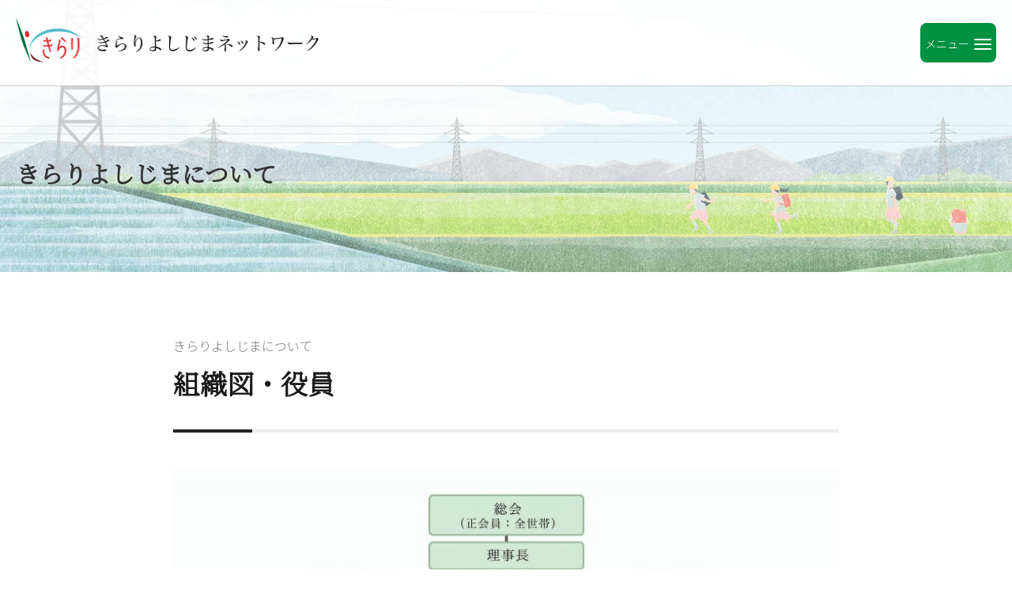

--- FILE ---
content_type: text/html; charset=UTF-8
request_url: https://www.e-yoshijima.org/about/organization.html
body_size: 5289
content:
<!DOCTYPE html>
<html class="no-js" lang="ja">
<head>
<script async src="https://www.googletagmanager.com/gtag/js?id=UA-1267594-1"></script>
<script>
  window.dataLayer = window.dataLayer || [];
  function gtag(){dataLayer.push(arguments);}
  gtag('js', new Date());

  gtag('config', 'UA-1267594-1');
</script>
<script async src="https://www.googletagmanager.com/gtag/js?id=G-44HY338KKB"></script>
<script>
  window.dataLayer = window.dataLayer || [];
  function gtag(){dataLayer.push(arguments);}
  gtag('js', new Date());

  gtag('config', 'G-44HY338KKB');
</script>
<link rel="canonical" href="https://www.e-yoshijima.org/about/organization.html">
<title>組織図・役員 | きらりよしじまについて | 特定非営利活動法人きらりよしじまネットワーク</title>
<meta http-equiv="X-UA-Compatible" content="IE=edge">
<meta name="viewport" content="width=device-width, initial-scale=1.0, viewport-fit=cover">
<meta property="og:url" content="https://www.e-yoshijima.org/about/organization.html">
<meta property="og:site_name" content="きらりよしじまネットワーク">
<meta property="og:title" content="組織図・役員 | きらりよしじまについて | 特定非営利活動法人きらりよしじまネットワーク">
<meta property="og:type" content="article">
<meta property="og:description" content=" 区分と構成 令和７年度（特）きらりよしじまネットワーク理事名簿 任期：令和７年度～令和８年度 令和7年度（特）きらりよしじまネットワーク監事名簿 任期：令和7年度～令和8年度 ">
<meta property="og:image" content="https://www.e-yoshijima.org/media/001/202206/001fbf79e0c4c29af0f34fd8a9ed3ecb.jpg">
<meta property="og:image:secure_url" content="https://www.e-yoshijima.org/media/001/202206/001fbf79e0c4c29af0f34fd8a9ed3ecb.jpg" />
<meta property="og:image:width" content="858" />
<meta property="og:image:height" content="755" />
<meta name="description" content=" 区分と構成 令和７年度（特）きらりよしじまネットワーク理事名簿 任期：令和７年度～令和８年度 令和7年度（特）きらりよしじまネットワーク監事名簿 任期：令和7年度～令和8年度 ">
<meta name="keywords" content="">
<meta name="twitter:title" content="組織図・役員 | きらりよしじまについて | 特定非営利活動法人きらりよしじまネットワーク">
<meta name="twitter:card" content="summary_large_image">
<meta name="twitter:domain" content="www.e-yoshijima.org">
<meta name="twitter:image" content="https://www.e-yoshijima.org/media/001/202206/001fbf79e0c4c29af0f34fd8a9ed3ecb.jpg">
<meta property="fb:admins" content="420988175001288">
<link rel="alternate" type="application/rss+xml" title="RSS 2.0" href="https://www.e-yoshijima.org/rss2.xml">
<link rel="stylesheet" href="/themes/system/css/acms.min.css?date=20250516202901">
<link rel="stylesheet" href="/themes/utsuwa/include/head/css-variables.css?date=20220601142535">
<link rel="stylesheet" href="/themes/utsuwa/dest/bundle.min.css?date=20220601142535">
<link rel="preconnect" href="https://fonts.googleapis.com">
<link rel="preconnect" href="https://fonts.gstatic.com" crossorigin>
<link href="https://fonts.googleapis.com/css2?family=Noto+Sans+JP:wght@300;700&family=Noto+Serif+JP:wght@300&display=swap" rel="stylesheet">
<link rel="stylesheet" href="/themes/kirari@utsuwa/css/bundle.css?date=20241119162325">
<script type="application/ld+json">
  {
    "@context": "http://schema.org",
    "@type": "BreadcrumbList",
    "itemListElement":
    [
      {
      "@type": "ListItem",
      "position": 1,
      "item":
      {
        "@id": "https://www.e-yoshijima.org/",
        "name": "HOME"
      }
    },
      {
        "@type": "ListItem",
        "position": 2,
        "item":
        {
          "@id": "https://www.e-yoshijima.org/about/",
          "name": "きらりよしじまについて"
        }
      },
      {
        "@type": "ListItem",
        "position": 3,
        "item":
        {
          "@id": "https://www.e-yoshijima.org/about/organization.html",
          "name": "組織図・役員"
        }
      }
    ]
  }
</script>
<link rel="apple-touch-icon" sizes="180x180" href="/apple-touch-icon.png">
<link rel="icon" type="image/png" sizes="32x32" href="/favicon-32x32.png">
<link rel="icon" type="image/png" sizes="16x16" href="/favicon-16x16.png">
<link rel="manifest" href="/site.webmanifest">
<link rel="mask-icon" href="/safari-pinned-tab.svg" color="#cb3d30">
<meta name="msapplication-TileColor" content="#cb3d30">
<meta name="theme-color" content="#ffffff">
<script src="/js/library/jquery/jquery-3.6.1.min.js"></script>
<script src="/acms.js?uaGroup=PC&amp;domains=www.e-yoshijima.org&amp;jsDir=js/&amp;themesDir=/themes/&amp;bid=1&amp;cid=12&amp;eid=35&amp;jQuery=3.6.1&amp;jQueryMigrate=migrate-3.0.1&amp;mediaClientResize=on&amp;fulltimeSSL=1&amp;v=e6fbc7fd914b6d1dc16345fcd65a80e4&amp;umfs=1G&amp;pms=1G&amp;mfu=20&amp;lgImg=:1400&amp;jpegQuality=85&amp;mediaLibrary=on&amp;edition=standard&amp;urlPreviewExpire=48&amp;timemachinePreviewDefaultDevice=PC&amp;ccd=about&amp;ecd=organization.html&amp;scriptRoot=/" id="acms-js"></script>
<script src="/themes/utsuwa/dest/vendor.js?date=20220601142535" async></script>
<script src="/themes/utsuwa/dest/bundle.js?date=20220601142535" async></script>
<script src="https://cdn.jsdelivr.net/npm/css-vars-ponyfill@2"></script>
<script>
  cssVars({});
</script>
<script type="text/javascript" src="/js/dest/vendor.js?date=20250516202901" charset="UTF-8" async defer></script>
<script type="text/javascript" src="/js/dest/index.js?date=20250516202901" charset="UTF-8" async defer></script>
<meta name="generator" content="a-blog cms" />
<meta name="csrf-token" content="a95e8929c3d6570795a34609c2391aed08069d6fd22d1bb44a12812df38001f9"></head>
<body id="top">
<header class="g-header">
<div class="header-wrapper">
<div class="header-logo">
<p class="header-logo-img"><a href="https://www.e-yoshijima.org/"><img src="/themes/kirari@utsuwa/images/logo-header.png" alt="ロゴ：きらりよしじまネットワーク" width="1560" height="244"></a></p>
</div>
<div class="navigation-menu">
<button id="menu-btn-open" class="navigation-menu-btn">
<span class="global-nav-mobile-menu-text">メニュー</span><span class="global-nav-mobile-icon-toggle-menu"></span>
</button>
</div>
</div>
<nav id="navigation">
<ul class="g-nav-list">
<li class="g-nav-list-item"><a href="https://www.e-yoshijima.org/story/" class="g-nav-list-link">きらりよしじまストーリー</a></li>
<li class="g-nav-list-item"><a href="https://www.e-yoshijima.org/about/" class="g-nav-list-link">きらりよしじまについて</a></li>
<li class="g-nav-list-item"><a href="https://www.e-yoshijima.org/action/" class="g-nav-list-link">事業活動</a></li>
<li class="g-nav-list-item"><a href="https://www.e-yoshijima.org/news/" class="g-nav-list-link">トピックス＆ニュース</a></li>
<li class="g-nav-list-item"><a href="https://www.e-yoshijima.org/study/training.html" class="g-nav-list-link">視察・研修・講師派遣</a></li>
<li class="g-nav-list-item"><a href="https://www.e-yoshijima.org/market/" class="g-nav-list-link">まんま屋</a></li>
<li class="g-nav-list-item"><a href="https://www.e-yoshijima.org/support.html" class="g-nav-list-link">賛助会員募集</a></li>
<li class="g-nav-list-item"><a href="https://www.e-yoshijima.org/ticket.html" class="g-nav-list-link">生活支援お助けチケット</a></li>
<li class="g-nav-list-item"><a href="https://www.e-yoshijima.org/chikuhou/" class="g-nav-list-link">地区報きらり</a></li>
<li class="g-nav-list-item"><a href="https://www.e-yoshijima.org/kairan/" class="g-nav-list-link">回覧板</a></li>
</ul>
<ul class="sub-nav-list">
<li class="sub-nav-list-item"><a href="https://www.e-yoshijima.org/link.html" class="sub-nav-list-link">リンク</a></li>
<li class="sub-nav-list-item"><a href="https://www.e-yoshijima.org/privacy.html" class="sub-nav-list-link">プライバシーポリシー</a></li>
</ul>
<ul class="attention-list">
<li class="attention-list-item"><a href="https://www.e-yoshijima.org/contact/" class="attention-list-link"><span class="icon-mail"><svg xmlns="http://www.w3.org/2000/svg" xmlns:xlink="http://www.w3.org/1999/xlink" width="132" height="88" viewBox="0 0 132 88" class="icon-svg"><defs><clipPath id="a"><rect width="132" height="88" fill="none"/></clipPath></defs><g clip-path="url(#a)"><path d="M5,0A5.015,5.015,0,0,0,0,5V83a5.015,5.015,0,0,0,5,5H127a5.015,5.015,0,0,0,5-5V5a5.015,5.015,0,0,0-5-5ZM115.263,7.683c2.75,0,3.437,1.618,1.527,3.6l-47.319,49a4.807,4.807,0,0,1-6.946,0l-47.315-49c-1.91-1.979-1.223-3.6,1.527-3.6ZM7.419,19.075c0-2.75,1.563-3.382,3.473-1.4l21.9,22.678a5.231,5.231,0,0,1,0,7.194l-21.9,22.679c-1.91,1.978-3.473,1.346-3.473-1.4Zm9.216,61.242c-2.75,0-3.437-1.618-1.527-3.6L38.037,52.976a4.807,4.807,0,0,1,6.946,0L62.525,71.142a4.807,4.807,0,0,0,6.946,0L87.02,52.972a4.808,4.808,0,0,1,6.947,0L116.9,76.72c1.91,1.979,1.223,3.6-1.527,3.6ZM124.581,68.812c0,2.75-1.563,3.381-3.473,1.4L99.212,47.54a5.231,5.231,0,0,1,0-7.193l21.9-22.675c1.91-1.979,3.473-1.347,3.473,1.4Z"/></g></svg></span>お問い合わせ</a></li>
</ul>
<ul class="sub-nav-list jichi">
<li class="sub-nav-list-item"><a href="https://www.e-yoshijima.org/kirari-line/" class="sub-nav-list-link">きらりよしじまNWLINE公式の使い方</a></li>
<li class="sub-nav-list-item"><a href="https://www.e-yoshijima.org/jichikai/" class="sub-nav-list-link">自治会役員の皆さんへ</a>
<ul class="sub-nav-list-child">
<li class="sub-nav-list-child-item"><a href="https://www.e-yoshijima.org/jichikai/j-news/" class="sub-nav-list-child-link">お知らせ</a></li>
<li class="sub-nav-list-child-item"><a href="https://www.e-yoshijima.org/jichikai/j-materials/" class="sub-nav-list-child-link">資料</a></li>
<li class="sub-nav-list-child-item"><a href="https://www.e-yoshijima.org/jichikai/j-line/" class="sub-nav-list-child-link">自治会LINE使い方</a></li>
</ul>
</li>
</ul>
</nav>
</header>
<div class="page-title-wrapper">
<div class="page-title-inner"> <p class="page-title">きらりよしじまについて</p>
</div>
</div>
<main class="contents-wrapper">
<article class="entry clearfix ">
<div class="js-sticky-area add-margin-bottom">
<header class="entry-header">
<p class="entry-header-info">
<a href="https://www.e-yoshijima.org/about/" class="entry-header-category js-viewing-indelible">きらりよしじまについて</a></p>
<h1 class="entry-header-title entryTitle">組織図・役員</h1>
</header>
<div class="acms-entry entry-style js-outline"
data-target=".js-outline-yield"
data-link="true"
data-listType="ol"
data-listClassName="outline-list"
data-itemClassName="outline-item"
data-linkClassName="scrollTo"
data-anchorName="heading-$1"
data-levelLimit="3"
data-exceptClass="js-except">
<div class="acms-grid entry-style-grid">
<div class="column-media-center js_notStyle acms-col-sm-12">
<img class="js-lazy-load columnImage"
src="/themes/system/images/placeholder/image.svg"
data-src="https://www.e-yoshijima.org/media/001/202206/mode3_w858-001fbf79e0c4c29af0f34fd8a9ed3ecb.jpg"
width="858"
height="755"
alt="図表：きらりよしじまネットワーク組織図">
</div>
<hr class="clearHidden">
<div class="entry-text-unit ">
</div>
<div class="entry-text-unit is-h3">
<h3>区分と構成</h3>
</div>
<hr class="clearHidden">
<hr class="clearHidden">
<div class="column-table-">
<div class="entry-container">
<table class="js-table-unit-scroll-hint">
<tr>
<th>区分</th>
<th>人数</th>
<th>選任方法と構成、構成員</th>
</tr>
<tr>
<th>理事長（非常勤）</th>
<td>1名</td>
<td>理事会の互選</td>
</tr>
<tr>
<th>副理事長（非常勤）</th>
<td>2名</td>
<td>理事会の互選</td>
</tr>
<tr>
<th>理事（1名常勤他非常勤）</th>
<td>10名</td>
<td>総会で選出</td>
</tr>
<tr>
<th>評議員会（非常勤）</th>
<td>8名</td>
<td>総会で選出</td>
</tr>
<tr>
<th>監事会</th>
<td>2名</td>
<td>総会で選出</td>
</tr>
<tr>
<th>事務局長（常勤）</th>
<td>1名</td>
<td>理事長の任免</td>
</tr>
<tr>
<th>事務局員会（常勤）</th>
<td>3名</td>
<td>理事長の任免</td>
</tr>
<tr>
<th>事務局員会（非常勤）</th>
<td>30名</td>
<td>理事長の任免</td>
</tr>
</table>
</div>
</div>
<hr class="clearHidden">
<hr class="clearHidden">
<div class="column-table-">
<div class="entry-container">
<table class="js-table-unit-scroll-hint">
<tr>
<th>区分</th>
<th>選任方法と構成、構成員</th>
</tr>
<tr>
<th rowspan="2">自治部会</th>
<td>吉島地区の各自治会長・防犯協会長・農業振興協議会長・商工会長</td>
</tr>
<tr>
<td>部会役員は連合会単位より各1名選出（計8名）部会長1・名副部会長2名・事務局1名</td>
</tr>
<tr>
<th rowspan="2">環境衛生部会</th>
<td>吉島地区の各衛生組合長・衛生婦人班長</td>
</tr>
<tr>
<td>部会役員は連合会単位より各1名選出（計8名）部会長1・名副部会長2名・事務局1名</td>
</tr>
<tr>
<th rowspan="2">福祉部会</th>
<td>地区社協・ボランティア会</td>
</tr>
<tr>
<td>部会役員は常任委員、ボラ会運営委員（計16名）部会長1・名副部会長2名・事務局3名・部会マネージャー1名</td>
</tr>
<tr>
<th rowspan="2">教育部会</th>
<td>部会長に地区交流センター長、副部会長に専門部長</td>
</tr>
<tr>
<td>部会役員は常任委員、ボラ会運営委員（計16名）部会長1・名副部会長2名・事務局3名・部会マネージャー1名</td>
</tr>
<tr>
<th>地区交流センター</th>
<td>地区交流センター長、専門部会</td>
</tr>
<tr>
<th>正会員</th>
<td>吉島地区全戸対象とし、世帯主名で会員登録</td>
</tr>
<tr>
<th>賛助会員</th>
<td>吉島地区の活動目的や趣旨などに賛同いただける個人、団体、企業等の会員</td>
</tr>
</table>
</div>
</div>
<hr class="clearHidden">
<hr class="clearHidden" style="padding-bottom: 40px">
<div class="entry-text-unit is-h3">
<h3>令和７年度（特）きらりよしじまネットワーク理事名簿</h3>
</div>
<div class="entry-text-unit is-p">
<p>任期：令和７年度～令和８年度</p>
</div>
<hr class="clearHidden">
<hr class="clearHidden">
<div class="column-table-">
<div class="entry-container">
<table class="js-table-unit-scroll-hint">
<tr>
<th>役職</th>
<th>氏名</th>
</tr>
<tr>
<th>理事長</th>
<td>遠藤勝則</td>
</tr>
<tr>
<th>
副理事長</th>
<td>笹木喜一</td>
</tr>
<tr>
<th>副理事長</th>
<td>小形喜代之</td>
</tr>
<tr>
<th>
理事</th>
<td>市川憲昭</td>
</tr>
<tr>
<th>
理事</th>
<td>須藤千映</td>
</tr>
<tr>
<th>
理事</th>
<td>早坂昭彦</td>
</tr>
<tr>
<th>
理事</th>
<td>鈴木明美</td>
</tr>
<tr>
<th>
理事</th>
<td>髙橋久子</td>
</tr>
<tr>
<th>
理事</th>
<td>島貫裕司</td>
</tr>
<tr>
<th>理事(常勤)</th>
<td>髙橋由和</td>
</tr>
</table>
</div>
</div>
<hr class="clearHidden">
<hr class="clearHidden" style="padding-bottom: 40px">
<div class="entry-text-unit is-h3">
<h3>令和7年度（特）きらりよしじまネットワーク監事名簿</h3>
</div>
<div class="entry-text-unit is-p">
<p>任期：令和7年度～令和8年度</p>
</div>
<hr class="clearHidden">
<hr class="clearHidden">
<div class="column-table-">
<div class="entry-container">
<table class="js-table-unit-scroll-hint">
<tr>
<th>役職</th>
<th>氏名</th>
</tr>
<tr>
<th>
監事</th>
<td>酒井昭夫</td>
</tr>
<tr>
<th>
監事</th>
<td>髙橋敏浩</td>
</tr>
</table>
</div>
</div>
</div>
</div>
<div class="acms-box-medium">
</div>
</div>
<footer class="entry-footer">
<div>
</div>
</footer>
</article>
</main>
<div class="acms-container">
</div>
<nav class="topicpath" aria-label="現在位置">
<div class="acms-container sp-container">
<ol class="topicpath-list">
<li class="topicpath-item">
<a href="https://www.e-yoshijima.org/" class="topicpath-link">HOME</a>
</li>
<li class="topicpath-item">
<a href="https://www.e-yoshijima.org/about/" class="topicpath-link">きらりよしじまについて</a>
</li>
<li class="topicpath-item">
<a href="https://www.e-yoshijima.org/about/organization.html" class="topicpath-link">組織図・役員</a>
</li>
</ol>
</div>
</nav>
<footer class="g-footer">
<address class="g-foote-inner">
<p class="organization"><span>特定非営利活動法人</span>きらりよしじまネットワーク</p> <p>〒999-0214<br>山形県東置賜郡川西町吉田5886-1</p>
<ul class="contact">
<li><span>電話番号</span>0238-44-2840</li>
<li><span>FAX</span>0238-44-2841</li>
</ul>
<ul class="footer-nav">
<li><a href="https://www.e-yoshijima.org/privacy.html" class="icon-arrow"><span class="icon-arrow-circle"></span>個人情報保護方針</a></li>
<li><a href="https://www.e-yoshijima.org/tokutei.html" class="icon-arrow"><span class="icon-arrow-circle"></span>特定商取引法に基づく表記</a></li>
</ul>
</address>
<p class="copyright">Copyright © 2007 特定非営利活動法人きらりよしじまネットワーク All Rights resaved.</p>
</footer>
<script src="/themes/kirari@utsuwa/js/common-min.js?date=20220601144512"></script>
</body>
</html>


--- FILE ---
content_type: application/javascript
request_url: https://www.e-yoshijima.org/js/dest/scroll-hint-css.chunk.js?date=1746843513516
body_size: 22
content:
"use strict";(self.webpackChunkacmsWebpackJsonp=self.webpackChunkacmsWebpackJsonp||[]).push([[848],{19101:function(s,c,e){e.r(c)}}]);